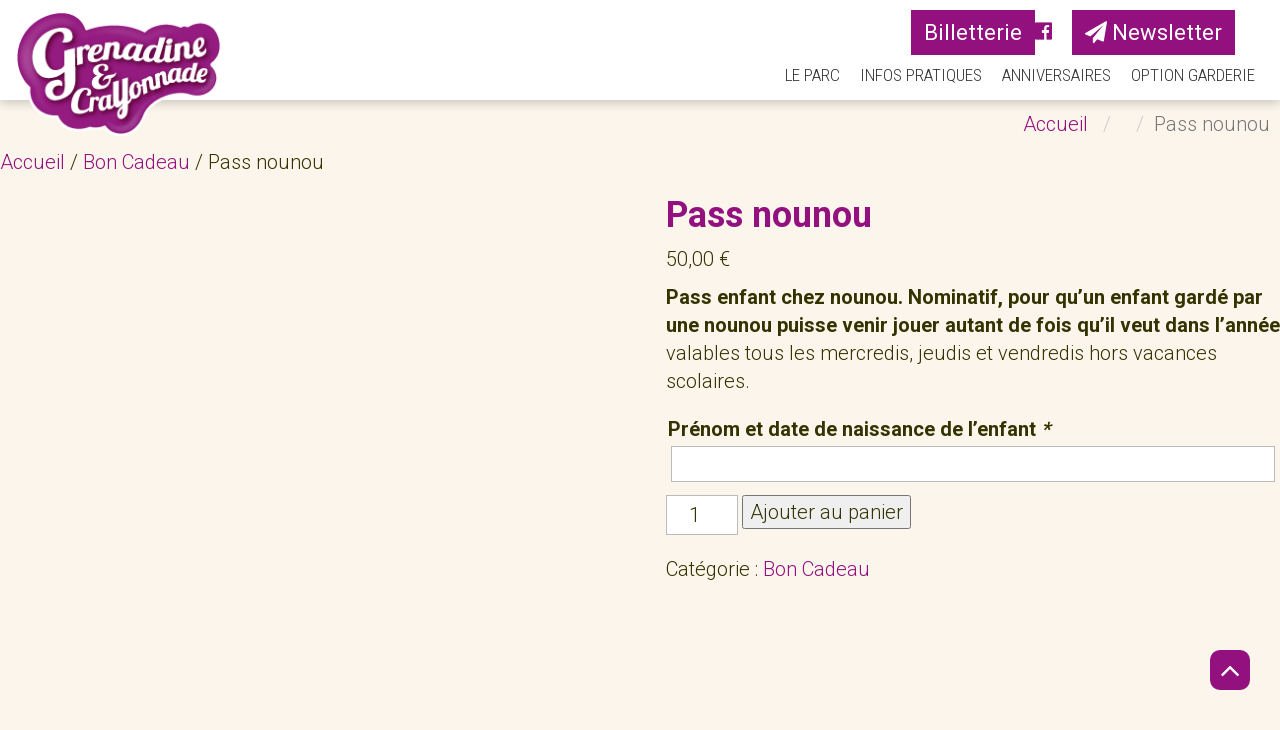

--- FILE ---
content_type: text/css
request_url: https://www.grenadine-et-crayonnade.fr/wp-content/themes/packweb-grenadine/style.css?ver=1.0
body_size: 6045
content:
/*
Theme Name:Thème officiel de Grenadine et Crayonnade 2018
Theme URI:http://www.rezo21.net
Author: Agence Web Bayonne rezo 21
Author URI:http://www.rezo21.net/
Version: 1.0.0
*/

/**********************/
/***** GENERIQUES *****/

html{
    /*background: url("./images/background-body.png") repeat scroll 0 0 #fff;*/
    margin: 0;
    padding: 0;
}

body{
    padding: 0px;
    margin: 0;
    font-family: 'Roboto', sans-serif;
    color: #000000;
    font-weight: 300;
    font-size: 20px; 
	background: #fcf5eb;	
}

a{    
    color: #93117e;
}

a:hover{    
    color: #800000;
}

a:hover img{
	opacity: 0.7;
}

h1{
    font-size: 1.8em;
    font-weight: 700;
	line-height: 1.1em;
	padding-bottom: 5px;
	color: #93117e;
	padding-left:15px;
}

.paragraphe-seul h1,
.paragraphe h1{
	padding-left:0;
}

h2,
.t2{
    font-size: 1.5em;
    font-weight: 700;
	line-height: 1.1em;
	padding-bottom: 5px;
}

strong{
    font-weight: 700;
}

blockquote{
	font-size: 1.0em;
}

.center{
    text-align: center;
}

.float-left{
    float: left;
}

.float-right{
    float: right;
}

.clear-left{
    clear: left;
}

.clear-right{
    clear: right;
}

.clear-both{
    clear: both;
}

.no-padding{
	padding: 0px;
}

.no-padding-left{
    padding-left: 0;
}

.no-padding-right{
    padding-right: 0;
}

.col-lg-0{
    display: none;
}

.btn.btn-default{
	background: #93117e;
	border: 1px solid #93117e;
	color: #fff;
	border-radius: 0px;
}

.btn.btn-default:hover{
	background: #fff;
	color: #93117e;
}

span.wpcf7-list-item {
   margin: 0px;
}

/*****************************************/
/********** FIN DES GENERALITES **********/
/*****************************************/

/**********************************************************************/

/*******************************************/
/********** DEBUT DES ALIGNEMENTS **********/
/*******************************************/

.alignleft{
	display: inline;
	float: left;
}

.alignright{
	display: inline;
	float: right;
}

.aligncenter{
	display: block;
	margin-right: auto;
	margin-left: auto;
}

blockquote.alignleft,
.wp-caption.alignleft,
img.alignleft{
	margin: 0.4em 1.6em 1.6em 0;
}

blockquote.alignright,
.wp-caption.alignright,
img.alignright{
	margin: 0.4em 0 1.6em 1.6em;
}

blockquote.aligncenter,
.wp-caption.aligncenter,
img.aligncenter{
	clear: both;
	margin-top: 0.4em;
	margin-bottom: 1.6em;
}

.wp-caption.alignleft,
.wp-caption.alignright,
.wp-caption.aligncenter{
	margin-bottom: 1.2em;
}

/*****************************************/
/********** FIN DES ALIGNEMENTS **********/
/*****************************************/

p.wp-caption-text{
	text-align:center;
}

#content input{
	border-radius: 30px;
}

#content textarea{
	border-radius: 30px;
}

#content submit{
	border-radius: 30px;
}

input.wpcf7-submit{
	margin-top: 15px;
}

.centralisation-contenu{
	max-width: 1300px;
	margin:auto;
}

.centralisation-contenu.avec-padding{
	padding-bottom: 40px;
}

.grecaptcha-badge{
	visibility: collapse;
}

/***********************/
/***** SPECIFIQUES *****/


#bottomPage {
    position: absolute;
    right: 0;
    z-index: 1;
    position: fixed;
	bottom: 30px;
	right: 30px;
}

#bottomPage:hover {
    background: none;
	opacity:0.85;
}

.videoContainer {
    position:relative;
    height:100%;
    width:100%;
    overflow: hidden;
	margin-bottom: 30px;
}

.videoContainer video {
    min-width: 100%;
    min-height: 100%;
	filter: brightness(0.5);
}

.banniere-10-ans{
	height:100vh;
	width:100%;
	background: #93117e;
	display:flex;
	align-items:center;
}

.banniere-10-ans img{
	width:100%;
}
/******************/
/***** HEADER *****/

header{
	box-shadow: 0px 3px 10px rgba(0,0,0,0.2);
	position:relative;
	z-index:100;
	background:#ffffff;
}

body.home header, 
body.page-id-27091 header{
	position: absolute;
	width: 100%;
	box-shadow: none;
	background: none;
}

header:hover,
body.home header:hover,
body.page-id-27091 header:hover{
	background: #ffffff;
	box-shadow: 0px 3px 10px rgba(0,0,0,0.2);
}


header .main-top-header{
	max-width: 100%;
	margin: auto;
	padding: 0px 15px;
}

header .top-header{
	display:flex;
	align-items:center;
	gap:20px;
	padding: 10px 0px 0px 0px;
    justify-content: flex-end;
}

header .top-header .reseaux-sociaux a{
	display: inline-block;
	color: #93117e;
	margin-right: 15px;
	line-height: 1.8em;
}

header .top-header .reseaux-sociaux a.btn.btn-default{
	color: #ffffff;
	line-height: 1.42857143;
}

header .top-header .reseaux-sociaux a.btn.btn-default:hover{
	color: #93117e;
}

header .btn.btn-default{
	font-size:1.1em;
}

header .top-header .reseaux-sociaux a:hover{
	color: #333399;
	text-decoration: none;
}

header .top-header #searchform{
	display: inline-block;
	width: 250px;
}

header .top-header #searchform label{
	display: none;
}

header .sub-header{
	/* max-width: 1366px; */
	margin: auto;
	padding: 0px 15px;
}

header .logo{
	padding-left: 0px;
	position: relative;
}

header .logo a.logo-grenadine{
	position: absolute;
	top: 10px;
	z-index: 1000;
}

.retour-haut{
	position: fixed;
	bottom: 30px;    
    right: 30px;
    z-index: 1000;
	width: 40px;
	height: 40px;
	background: #93117e;
	border: 4px solid #93117e;
	color: #fff;
	border-radius: 10px;	
	font-size: 1.6em;
    line-height: 1.0em;
	text-align: center;
}

.retour-haut:hover{
	background: #fff;
	color: #93117e;
}

/***********************************/
/********** DEBUT DU MENU **********/
/***********************************/

.navbar-default{
    border: none;
    background: none;
    min-height: 0px;
	margin-bottom: 0px;
	float: right;
}

nav .container-fluid{
    padding-left: 0;
    padding-right: 0;
}

nav .navbar-collapse{
    padding-left: 0;
    padding-right: 0;
}

nav .navbar-brand{
    display: none;
    float: right;
}

.navbar-default .navbar-nav>li{
}

.navbar-default .navbar-nav>li>a{
    color: #333333;
    text-transform: uppercase;
    padding: 10px 10px 15px 10px;
	font-size: 0.85em;
	font-family: 'Roboto condensed', sans-serif;
}

body.home .navbar-default .navbar-nav>li>a,
body.page-id-27091 .navbar-default .navbar-nav>li>a{
	 color: #ffffff;
	 /* text-shadow: 1px 1px 2px rgba(147,17,126,1); */
	 font-weight:400;
}

body.home header:hover .navbar-default .navbar-nav>li>a,
body.page-id-27091 header:hover .navbar-default .navbar-nav>li>a{
	 color: #333333;
	 text-shadow: none;
	 font-weight:300;
}

.navbar-default .navbar-nav>li>a:hover,
.navbar-default .navbar-nav>.active>a:hover{
    color: #93117e;
    background: underline;
}

.navbar-default .navbar-nav>li>a:focus{
    color: #93117e;
}

.navbar-default .navbar-nav>.active>a, 
.navbar-default .navbar-nav>.active>a:focus{
    color: #93117e;
    background: none;
}

.navbar-default .navbar-nav>li:last-child{
    border-right: none;
}

/***** DEBUT MENU DEROULANT *****/

.navbar-nav>li>.dropdown-menu{
    border: none;	
	border-top: 3px solid #93117e;
    box-shadow: none;
    z-index: 100;
    background: #f4f4f4;
}

.navbar-nav .dropdown-menu{
    padding: 0px;
    border-radius: 0px;
}

.navbar-nav .dropdown-menu .dropdown-menu{
	position: relative;
	display: block;
	margin-left: 15px;
	border: none;
	border-left: 1px solid #93117e;
	box-shadow: none;
	border-top: none;
	border-bottom: none;
    background: #f4f4f4;
}

.dropdown-menu>li>a{
    padding: 10px 15px;
	font-size: 1.25em;
	font-family: 'Roboto Condensed', sans-serif;
}

.dropdown-menu>li>a:hover{
   background: #93117e;
   color: #ffffff;
}

.dropdown-menu>.active>a{
    background: #f4f4f4;
	color:#333;
}
 
.dropdown-menu>.active>a:hover, 
.dropdown-menu>.active>a:focus{
    background: #93117e;
}

/***** FIN MENU DEROULANT *****/

/*********************************/
/********** FIN DU MENU **********/
/*********************************/
ol.breadcrumb{
	padding: 10px;
	text-align:right;
	background:#fcf5eb;
}


#content{	
	color: #333300;
	background: #fcf5eb;
	padding-bottom: 30px;
	min-height:500px;
}

body.home #content,
body.page-id-27091 #content{
	padding-bottom: 0px;
	padding-top: 0px;
}

#content ul{
	padding-left: 20px;
}

#content ul ul{
	font-size: 1.0em;
	padding-left: 10px;
}

#content p{
	font-size: 1.0em;
}

#content .gallery-item img{
	max-width: 100% !important;
	height: auto;
}

.titre-actualite a{
	color: #93117e;
}


/* newsletter */

#mailpoet_form_1{
	background: #93117e !important;
	padding: 30px;
	max-width:600px;
	margin:auto;
}

#mailpoet_form_1 label{
	color: #ffffff;
	font-size: 1.1em;
	line-height: 1.2em;
	font-weight: 700;
}

#mailpoet_form_1 .mailpoet_paragraph select{
	display:inline-block;
}

#mailpoet_form_1 .mailpoet_paragraph select+select{
	margin-left:10px !important;
}

input#mailpoet_woocommerce_checkout_optin{
	position:relative;
}


/*****************************/
/***** CORPS (CONTAINER) *****/


.galerie-images{
    margin-top: 20px;
    padding-top: 20px;
    padding-bottom: 20px;
}

.galerie-images .photo{
    margin-bottom: 30px;
}

.galerie-images .photo img{
	max-width: 100% !important;
	height: auto;	
	border-radius: 10px;
}

/* galerie dans page anniversaire - réduction taille légende */

.page-id-3026 #gallery-4 .wp-caption-text{
	font-size:0.7em;
}


/************************/
/***** ACCUEIL 2018 *****/

.background-hp{
	margin-bottom: 50px;
	box-shadow: 0px 3px 10px rgba(0,0,0,0.2);
	background:url('./images/grenadine-et-crayonnade-parc-de-jeux-enfants-anglet-bayonne-biarritz.jpg') center no-repeat;
	background-size:cover;
	padding: 80px;
}

.push-zone{
	width: 100%;
	max-width: 980px;
	margin: auto;
}

.push-zone .push-hp a{
	display: block;
	margin-bottom: 30px;
	background: rgba(147,17,126,0.7);
	color:#ffffff;
}

.push-zone .push-hp a:hover{
	background: rgba(147,17,126,1);
}

.push-zone .push-hp a h2,
.push-zone .push-hp a .t2{
	color: #FFFFFF;
	margin-bottom: 5px;
	margin-top: 15px;
	font-size: 1.2em;
	font-weight: 700;
}

.push-zone .push-hp a span{
	line-height: 1.0em;
	font-size: 0.8em;
	display: inline-block;
	padding-bottom:10px;
}

.bloc-horaires{
	text-align: center;
	color: #ffffff;
	font-weight: 700;
	background: rgba(147,17,126,0.7);
	font-size: 1.3em;
	margin-bottom: 15px;
	padding: 15px;
}

.image-une{
	box-shadow: 0px 3px 10px rgba(0,0,0,0.2);
}

body.home h2.titre-paragraphe,
body.page-id-27091 h2.titre-paragraphe{
	margin-top: 30px;
	margin-bottom: 20px;
	text-align: center;
	color: #93117e;
	font-weight: 700;
	padding-left: 0px;
}

h2.titre-paragraphe{
	padding: 15px;
	text-align: center;
	color: #93117e;
	font-weight: 700;
	margin-top: 0px;
}

.main-paragraphe{
	padding: 20px 0px;
}

.main-paragraphe.main-paragraphe-1{
	padding-top: 0px;
}

.paragraphe-seul{
	padding-left: 15px;
	padding-right: 15px;
}

.texte-quoi-de-neuf .btn{
	margin-top: 30px;
}

.background-rose{
	padding: 20px 0px;
	background: #f3e4e1;
    box-shadow: 0px 3px 10px rgba(0,0,0,0.2);
}

.background-blanc{
	padding: 20px 0px;
	background: #ffffff;
    box-shadow: 0px 3px 10px rgba(0,0,0,0.2);
}

.background-beige{
	padding: 20px 0px;
	background: #fef8e8;
    box-shadow: 0px 3px 10px rgba(0,0,0,0.2);
}

.informations{
	margin: 20px 0px 50px 0px;
}

.main-information a{
	display: block;
    background: #93117e;
	color: #fff;
	padding: 10px;
	margin-bottom: 10px;
}

.main-information a:hover{
    color: #ffffff;
    background: #93117e;
	text-decoration: none;
}

.main-information a .titre-information{
	font-size: 1.3em;
	line-height: 1.0em;
	font-weight: 700;
	margin-bottom: 5px;
}

.main-information a .description-information{
	font-size: 1.0em;
	line-height: 1.0em;
}

.articles{
	margin: 10px auto;
	max-width: 1300px;
	padding: 15px;
}

.main-article{
	margin-bottom: 15px;
	padding-left: 0px;
}

.main-article a{
	display: block;
	background: #fff;
}

.main-article a:hover{
	background: #f4f4f4;
}

.main-article .image-article{
	padding: 0px;
}

.main-article .texte-article{
	padding-top: 15px;
	padding-bottom: 10px;
}

.main-article .titre-article{
	font-size: 1.0em;
	line-height: 1.1em;
	font-weight: 700;
	margin-bottom: 5px;
	color: #93117e;
}

.main-article .resume-article{
	font-size: 0.8em;
}

.categorie-actualites{
	padding: 0;
	margin-bottom: 30px;
}

.categorie-actualites .lien-categorie-actualite{
	display: inline-block;
	background: #93117e;
	color: #fff;
	font-size: 0.9em;
	padding: 5px 10px;
	border: 1px solid #93117e;
	margin-bottom: 5px;
}

.categorie-actualites .lien-categorie-actualite:hover{
	background: #fff;
	color: #93117e;
	text-decoration: none;
}


/***** OSSATURE 2018 ***/

.archive-meta{
	padding-left:15px;
}

a.main-article-liste{
	display: block;
	background: #ffffff;
	margin-bottom: 30px;
}

a.main-article-liste:hover{
	background: #f3e4e1;
}

a.main-article-liste h2{
	font-size: 1.0em;
	line-height: 1.1em;
	font-weight: 700;
	margin-bottom: 5px;
	color: #93117e;
}

#content .resume-article-liste p{
	font-size: 0.9em;
}

#contact-coordonnees{
	padding-left: 0px;
}

/*******************/
/***** WOOCOMMERCE *****/

#content ul.products{
	padding-left:0px;
}

h1.woocommerce-products-header__title.page-title{
	padding-left:0px;
}

h2.woocommerce-loop-product__title{
	text-align:center;
	padding: 0.5em;
}

.woocommerce ul.products li.product .price{
	text-align:center;
	display:block;
}

.woocommerce ul.products li.product .button{
	display:table;
	margin:auto;
}

.woocommerce #content input,
.woocommerce #content textarea,
.woocommerce-js #content textarea,
.woocommerce-js #content input{
	border-radius: 0px;
	padding: 5px;
	border:1px solid #BBBBBB;
}

.woocommerce-product-details__short-description{
	margin-bottom: 1em;
}

.woocommerce div.product form.cart{
	margin-bottom: 1em;
}

.woocommerce .panel{
	border-radius: 0px;
	box-shadow: none;
	background: none;
}

#wl-wrapper .wl-tabs > li.active > a{
	background: none;
}

.woocommerce div.product .woocommerce-tabs ul.tabs li.active {
    background: none;
    border-bottom-color: #fcf5eb;
}

table.wl-rad-table td{
	padding:0px 5px; 
}

.woocommerce #content table.cart td.actions .input-text, .woocommerce table.cart td.actions .input-text, .woocommerce-page #content table.cart td.actions .input-text, .woocommerce-page table.cart td.actions .input-text {
    width: 240px;
}

#add_payment_method table.cart img, .woocommerce-cart table.cart img, .woocommerce-checkout table.cart img {
    width: 90px;
}

table.variations td.label{
	color: #000000;
	font-size: 1.1em;
	text-transform:uppercase;
}

/* ADDON POUR ANNIVERSAIRE */


.single-product.woocommerce #content form .form-row label{
	padding-bottom: 10px;
	border-bottom: 1px solid #dddddd;
}

.single-product.woocommerce #content form .form-row label:hover{
	opacity: 0.8;	
	cursor: pointer;
}

.single-product.woocommerce #content form .form-row.wc-pao-addon-7255-options-disponibles-3-0 label,
.single-product.woocommerce #content form .form-row.wc-pao-addon-6484-options-disponibles-3-0 label,
.single-product.woocommerce #content form .form-row.wc-pao-addon-5402-options-disponibles-3-0 label,
.single-product.woocommerce #content form .form-row.wc-pao-addon-5399-options-disponibles-3-0 label,
.single-product.woocommerce #content form .form-row.wc-pao-addon-5371-options-disponibles-3-0 label{
	background: url('./images/anniversaire-option-3-0.jpg') top left no-repeat;
	background-size: 200px;
	padding-top: 210px;
}

.single-product.woocommerce #content form .form-row.wc-pao-addon-7255-options-disponibles-3-1 label,
.single-product.woocommerce #content form .form-row.wc-pao-addon-6484-options-disponibles-3-1 label,
.single-product.woocommerce #content form .form-row.wc-pao-addon-5402-options-disponibles-3-1 label,
.single-product.woocommerce #content form .form-row.wc-pao-addon-5399-options-disponibles-3-1 label,
.single-product.woocommerce #content form .form-row.wc-pao-addon-5371-options-disponibles-3-1 label{
	background: url('./images/anniversaire-option-3-1.jpg') top left no-repeat;
	background-size: 200px;
	padding-top: 210px;
}

.single-product.woocommerce #content form .form-row.wc-pao-addon-7255-options-disponibles-3-2 label,
.single-product.woocommerce #content form .form-row.wc-pao-addon-6484-options-disponibles-3-2 label,
.single-product.woocommerce #content form .form-row.wc-pao-addon-5402-options-disponibles-3-2 label,
.single-product.woocommerce #content form .form-row.wc-pao-addon-5399-options-disponibles-3-2 label,
.single-product.woocommerce #content form .form-row.wc-pao-addon-5371-options-disponibles-3-2 label{
	background: url('./images/anniversaire-option-3-2.jpg') top left no-repeat;
	background-size: 200px;
	padding-top: 210px;
}

.single-product.woocommerce #content form .form-row.wc-pao-addon-7255-options-disponibles-3-3 label,
.single-product.woocommerce #content form .form-row.wc-pao-addon-6484-options-disponibles-3-3 label,
.single-product.woocommerce #content form .form-row.wc-pao-addon-5402-options-disponibles-3-3 label,
.single-product.woocommerce #content form .form-row.wc-pao-addon-5399-options-disponibles-3-3 label,
.single-product.woocommerce #content form .form-row.wc-pao-addon-5371-options-disponibles-3-3 label{
	/* background: url('./images/anniversaire-option-3-3.jpg') top left no-repeat; */
	/* background-size: 200px;
	padding-top: 210px;*/
}

.single-product.woocommerce #content form .form-row.wc-pao-addon-7255-options-disponibles-3-4 label,
.single-product.woocommerce #content form .form-row.wc-pao-addon-6484-options-disponibles-3-4 label,
.single-product.woocommerce #content form .form-row.wc-pao-addon-5402-options-disponibles-3-4 label,
.single-product.woocommerce #content form .form-row.wc-pao-addon-5399-options-disponibles-3-4 label,
.single-product.woocommerce #content form .form-row.wc-pao-addon-5371-options-disponibles-3-4 label{
	background: url('./images/anniversaire-option-3-4.jpg') top left no-repeat;
	background-size: 200px;
	padding-top: 210px;
}

.single-product.woocommerce #content form .form-row.wc-pao-addon-7255-options-disponibles-3-5 label,
.single-product.woocommerce #content form .form-row.wc-pao-addon-6484-options-disponibles-3-5 label,
.single-product.woocommerce #content form .form-row.wc-pao-addon-5402-options-disponibles-3-5 label,
.single-product.woocommerce #content form .form-row.wc-pao-addon-5399-options-disponibles-3-5 label,
.single-product.woocommerce #content form .form-row.wc-pao-addon-5371-options-disponibles-3-5 label{
	background: url('./images/anniversaire-option-3-5.jpg') top left no-repeat;
	background-size: 200px;
	padding-top: 210px;
}

.single-product.woocommerce #content form .form-row.wc-pao-addon-7255-options-disponibles-3-6 label,
.single-product.woocommerce #content form .form-row.wc-pao-addon-6484-options-disponibles-3-6 label,
.single-product.woocommerce #content form .form-row.wc-pao-addon-5402-options-disponibles-3-6 label,
.single-product.woocommerce #content form .form-row.wc-pao-addon-5399-options-disponibles-3-6 label,
.single-product.woocommerce #content form .form-row.wc-pao-addon-5371-options-disponibles-3-6 label{
	background: url('./images/anniversaire-option-3-6.jpg') top left no-repeat;
	background-size: 200px;
	padding-top: 210px;
}

.single-product.woocommerce #content form .form-row.wc-pao-addon-7255-options-disponibles-3-7 label,
.single-product.woocommerce #content form .form-row.wc-pao-addon-6484-options-disponibles-3-7 label,
.single-product.woocommerce #content form .form-row.wc-pao-addon-5402-options-disponibles-3-7 label,
.single-product.woocommerce #content form .form-row.wc-pao-addon-5399-options-disponibles-3-7 label,
.single-product.woocommerce #content form .form-row.wc-pao-addon-5371-options-disponibles-3-7 label{
	background: url('./images/anniversaire-option-3-7.jpg') top left no-repeat;
	background-size: 200px;
	padding-top: 210px;
}

.single-product.woocommerce #content .wc-pao-addon.wc-pao-addon-brochette-de-bonbons label{
	background: url('./images/anniversaire-option-brochette-de-bonbons.jpg') top left no-repeat;
	background-size: 200px;
	padding-top: 210px;
}

header.woocommerce-Address-title{
	background:none;
	box-shadow:none;
}

ul li.woocommerce-MyAccount-navigation-link.woocommerce-MyAccount-navigation-link--downloads{
	display:none;
}

p#billing_company_field{
	clear:both;
}

#content ul.woocommerce-error{
	padding-left: 3.5em;
}

/* BOOKING */


.woocommerce .wc-bookings-booking-form .wc_bookings_field_start_date{
	margin-bottom:5px;
}

.woocommerce .wc-bookings-booking-form .wc_bookings_field_start_date legend{
	display:none;
}

.woocommerce .addon-description{
	font-size: 0.7em;
}

div.product-addon {
    margin: 10px 0;
}

.woocommerce form .form-row label {
    line-height: 1.2em;
}

.woocommerce select.addon-select{
	padding:5px;
}

/* PANIER */

.woocommerce-cart.woocommerce-page #content .cart-collaterals .cross-sells h2{
	text-align:center;
	color: #93117e;
}

.woocommerce-cart.woocommerce-page #content .cart-collaterals .cross-sells{
    width: 100%;
    float: none;
}

.woocommerce-cart.woocommerce-page #content .cart-collaterals .cross-sells ul.products li {
    width: 22%;
}

/**** ACCUEIL 2025 ***/

body.home .btn-actions{
	display:none;
}

.bloc-visuel-hp{
	position:relative;
	max-height:65vh;
}

.bloc-visuel-hp img{
	width:100%;
	height:100%;
	object-fit:cover;
}

body.home .btn-actions{
	/*position:absolute;
	bottom: 80px;	
	z-index:3;*/
	display:flex;
	list-style:none;
	width:100%;
	justify-content: center;
	gap:30px;	
	margin-bottom: 50px;
}

body.home .btn-actions .btn.btn-default{
	font-size: 1.4em;
}

.main-information img{
	width:100%;
}

.main-information a{
	position:relative;
}

.main-information .bloc-texte-hover{
	position:absolute;
	z-index:3;
	bottom:0;
	left:0;
	width:100%;
	padding: 20px;
	background:rgba(147,17,126,0.75);
}

.main-information a:hover .bloc-texte-hover{
	padding: 20px;
	background:rgba(147,17,126,1);
}

/******************/
/***** FOOTER *****/



footer {
	color:#808080;
    padding-top: 5px;	
}

.sub-footer{
	max-width: 1300px;
	margin: auto;
}

footer ul{
	list-style-type: none;
    padding-left: 0px;
}

footer .adresse-entreprise{
    float: left;
    text-transform: uppercase;
    padding-left: 10px;
}

footer .menu-footer-droite{
    float: left;
    text-transform: uppercase;
    border-left: 1px solid #CCCCCC;
    padding: 0 5px;
}

footer .menu-footer-droite a{
    line-height: 1.2em;
}

footer .titre-footer{
    color: #ee7f00;
}

footer .adresse-entreprise a{
    text-transform: lowercase;
}

footer a.lien-titre-footer{
    text-decoration: underline !important;
    text-transform: uppercase;
}

footer a.lien-titre-footer:hover{
    text-decoration: none !important;
}

footer a{
    color: #808080;
    text-decoration: none;
}

footer a:hover{
    text-decoration: underline;
}

footer #menu-menu-footer {
    border-bottom: 1px solid #CCCCCC;
    display: block;
    height: 20px;
    line-height: 16px;
    margin-bottom: 10px;
    padding-left: 10px;
    padding-top: 5px;
}

footer #menu-menu-footer li {
    float: left;
    list-style-type: none;
}

footer #menu-menu-footer li + li {
	border-left: 1px solid #808080;
    margin-left: 5px;
    padding-left: 5px;
}

footer #menu-menu-footer li a {
    color: #6D6E71;
    text-decoration: none;
}

footer #menu-menu-footer li a:hover {
    color: #333;
}

.copyright {
    padding-top: 5px;
    padding-bottom: 5px;
    padding-left: 10px;
    font-size: 15px;
    margin-top: 10px;
    margin-bottom: 0px;
    border-top: 1px solid #CCCCCC;
    border-bottom: 1px solid #CCCCCC;
	text-transform:uppercase;
}

.copyright a:hover {
    text-decoration: underline;
}

.signature{
    padding-top: 8px;
    padding-bottom: 8px;
    padding-left: 8px;
    font-size: 16px;
    margin-bottom: 0px;
}

#footer .widget-footer {
	display: inline-block;
	vertical-align: top;
	width: 291px;
	padding:10px;
	background-color: #fff;
	border:1px solid #ddd;
	margin-top: 15px;
}

#footer .widget-footer + .widget-footer {
	margin-left:20px;
}

#footer .logo-rezo21 {
	float:right;
	text-indent: -999em;
	height: 20px;
	width: 67px;
	background-image:url('./images/agence-web-bayonne-rezo21-sprite.png');
	background-repeat: no-repeat;
	background-position: 0px -40px;
	margin-top: -45px;
}


.footer-milieu{
    margin-top: 10px;
    height: 150px;
}

.footer-milieu .element-footer-milieu{
    width: 113px;
    height: 150px;
    float: left;
    margin-right: 50px;
    margin-top: 10px;
    text-transform: uppercase;
    font-size: 10px;
}

.footer-milieu .element-footer-milieu p{
    border-left: 1px solid #000;
    border-right: 1px solid #000;
    margin-bottom: 10px;
    padding: 0 5px;
}

/*************************************/
/********** FORMAT TABLETTE **********/
/*************************************/

@media screen and (max-width: 1024px) {
    body{
        width: auto;
    }
	
	header .logo a.logo-grenadine{
		position: relative;
	}

    #content{
		padding-top:10px;
    }
	
	.woocommerce-page #content,
	.woocommerce #content{
		padding: 10px 15px;
	}
	
	.navbar-default .navbar-nav > li > a {
		padding: 15px 10px;
		font-size: 0.85em;
	}
	
	.push-zone{
		position: relative;
		top: 20px;
	}
	
	.bloc-horaires{
		background: #93117e;
		padding: 10px;
	}

    footer{
        padding: 0 15px;
    }
	
	.push-zone h2,
	.push-zone .t2{
		font-size: 1.2em;
		margin-top:10px;
	}
	
	.articles{
		max-width: 100%;
	}
	
	.main-article .resume-article{
		font-size: 0.7em;
	}
	
	#content .resume-article-liste p {
		font-size: 0.7em;
	}
}

@media screen and (max-width: 1024px) and (orientation: portrait) {
	
	
	.navbar-default .navbar-nav > li > a {
		padding: 10px 5px;
		font-size: 0.8em;
	}
}

/*************************************/
/********** FORMAT TABLETTE **********/
/*************************************/

/**************************/
/***** VERSION MOBILE *****/
/**************************/

@media screen and (max-width: 767px) {
	
	table{
		display:block;
		overflow-x: scroll;
		height:auto;
	}
	
	table td{
		padding: 5px;
	}
    
	header{
		position:relative;
	}

	body.home header,
	body.page-id-27091 header{
		position:relative;
		background: #ffffff;
		box-shadow: 0px 3px 10px rgba(0,0,0,0.2);
	}
	
    header .logo{
		position: relative;
		z-index: 1000;
	}
	
	#menu-header{
		background: #93117e;
	}
	
	.navbar-default .navbar-nav > .open > a, .navbar-default .navbar-nav > .open > a:focus, .navbar-default .navbar-nav > .open > a:hover {
		color: #ffffff;
		background-color: #93117e;
	}
	
	.navbar-default .navbar-nav > li > a{
		color: #ffffff;
	}
	
	.navbar-default .navbar-nav .open .dropdown-menu > li > a {
		color: #ffffff;
	}	
	
	.navbar-default .navbar-nav .open .dropdown-menu > li > a:focus, .navbar-default .navbar-nav .open .dropdown-menu > li > a:hover {
		color: #ffffff;
		background-color: transparent;
	}

	h1{
		padding-right: 15px;
		font-size: 1.2em;
	}
	
	.paragraphe-seul{
	}
	
	.texte-quoi-de-neuf{
		padding-top: 15px;
	}
	
	h2.titre-paragraphe{
		padding-left:15px;
		padding-right:15px;
	}
	
	.colonne-1{
		padding-left:15px;
		padding-right:15px;
	}
	
	.top-header{
		display:none;
	}
	
	.navbar-default{
		margin-top: -30px;
		float:none;
	}
	
	.image-une{
		max-height: 140px;
	}
	
    nav .navbar-brand{
        display: block;
    }

    nav .navbar-collapse{
        padding-left: 15px;
        padding-right: 15px;
    }

	.navbar-default .navbar-toggle {
		border: none;
		padding: 0px;
		border-radius: 0px;
	}
	
	.navbar-default .navbar-toggle:hover, 
	.navbar-default .navbar-toggle:focus{
		background: none;
	}
	
	.navbar-default .navbar-toggle .icon-bar{
		background-color: #000000;
		height: 5px;
		margin-bottom: 6px;
		width: 40px;
	}
	
    .navbar-default .navbar-nav>li{
        border-right: none;
    }

    .navbar-default .navbar-nav>li>a,
    .navbar-default .navbar-nav>li>a:visited,
    .navbar-default .navbar-nav>li>a:focus{
        padding: 5px 15px;
		color: #ffffff !important;
    }
	
	.navbar-default .navbar-nav>.active>a, 
	.navbar-default .navbar-nav>.active>a:focus{
		color: #ffffff !important;
	}
	
	.background-hp{
		margin-bottom: 30px;
		padding: 20px;
	}
	
	
	.push-zone .push-hp a{
		margin-bottom: 15px;
	}
	
	.push-zone .push-hp a h2,
	.push-zone .push-hp a .t2{
		font-size: 1.0em;
		margin-top: 10px;
	}
	
	.push-zone .push-hp a span{
		font-size: 0.75em;
	}
	
	.main-article .resume-article{
		display:none;
	}
	
	.resume-article-liste p{
		display:none;
	}
	
	a.main-article-liste h2{
		margin-top: 15px;
	}
	
	.main-article .titre-article{
		font-size: 0.9em;
	}
	
	h1{
		font-size:1.4em;
	}
	
    #sidebar {
    } 

    #main-footer{    
	    width:100%;
    }

    #footer .widget_text{
        text-align: center;
    }
	
	.col-xs-0{
        display: none;
    }

    .col-lg-0{
        display: block;
    }
	
	iframe{
		width: 100%;
	}
	
	/*** ACCUEIL 2025 **/
	body.home .btn-actions{
		display:flex;
		list-style:none;
		width:100%;
		justify-content: center;
		gap:20px;	
		margin-bottom: 20px;
		flex-direction:column;
		padding-right: 20px;
	}
	
	body.home .btn-actions a{
		width:100%;
	}
	
	.main-information .bloc-texte-hover{
		position:relative;
	}
	
}

/**************************************************/
/********** FORMAT ORDINATEUR UNIQUEMENT **********/
/**************************************************/

@media screen and (min-width: 1024px) {
    
    /* Permet d'afficher le menu déroulant au survol de la souris */
    ul.nav li.dropdown:hover > ul.dropdown-menu {
        display: block;   
    }

    /* Permet de cacher le triangle des items du menu possédant un menu déroulant */
    .caret {
        display: none;
    }
}

/**************************************************/
/********** FORMAT ORDINATEUR UNIQUEMENT **********/
/**************************************************/

/**********************************************************************/

/****************************************************/
/********** FORMAT ORDINATEUR GRAND FORMAT **********/
/****************************************************/

@media screen and (min-width: 1600px) {
	.navbar-default .navbar-nav>li>a{
		font-size: 0.95em;
	}
}

/****************************************************/
/********** FORMAT ORDINATEUR GRAND FORMAT **********/
/****************************************************/